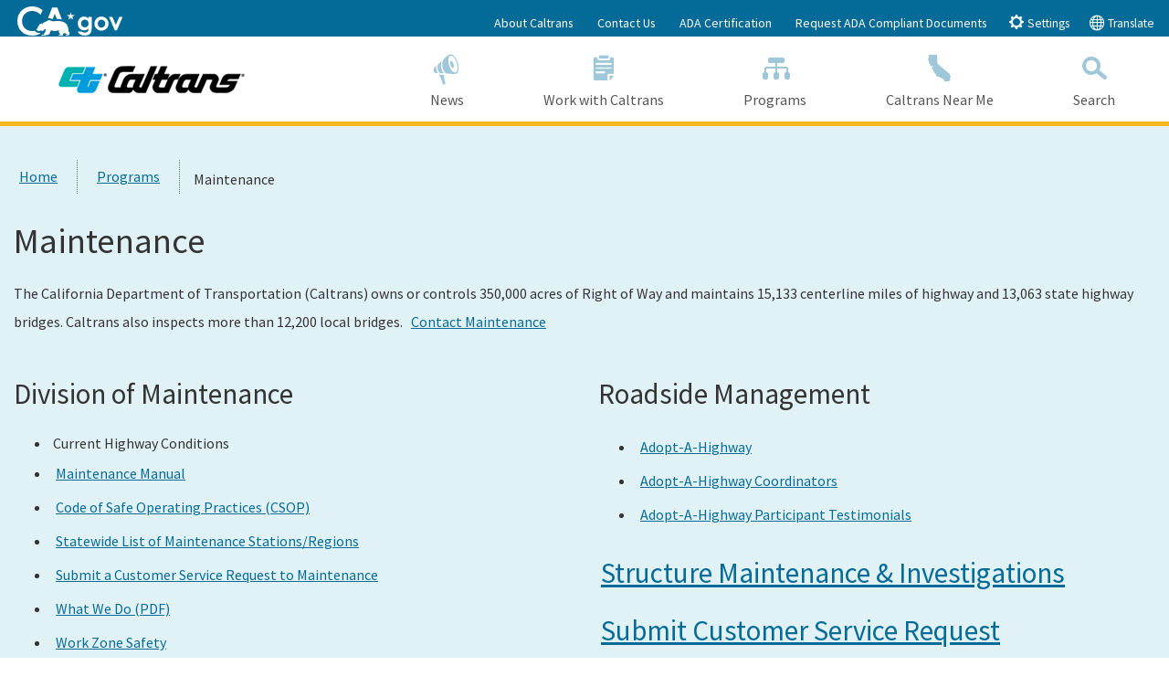

--- FILE ---
content_type: text/html; charset=utf-8
request_url: https://dot.ca.gov/programs/maintenance/
body_size: 27484
content:



<!doctype html>
<!--[if lt IE 7]> <html class="no-js ie6 oldie" lang="en"> <![endif]-->
<!--[if IE 7]>    <html class="no-js ie7 oldie" lang="en"> <![endif]-->
<!--[if IE 8]>    <html class="no-js ie8 oldie" lang="en"> <![endif]-->
<!--[if IE 9]>    <html class="no-js ie9 oldie" lang="en"> <![endif]-->
<!--[if (gt IE 9)]><!-->
<html class="no-js" lang="en">
<!--<![endif]-->
<head>
    <!--
    California State Template
    Version 5.0.5

            Based on Twitter Bootstrap
        -->
    <meta charset="utf-8">
            <title property="og:title">Maintenance | Caltrans</title>
            <meta property="og:image" content="">
            <meta property="og:description" content="State of California">
    <meta name="Author" content="State of California" />
    <meta name="Description" content="State of California" />
    <meta name="Keywords" content="California, government" />
    

    <!-- head content, for all pages -->
    <!-- Use highest compatibility mode -->
    <meta http-equiv="X-UA-Compatible" content="IE=edge">
    <!-- http://t.co/dKP3o1e -->
    <meta name="HandheldFriendly" content="True">
    <!-- for Blackberry, AvantGo -->
    <meta name="MobileOptimized" content="320">
    <!-- for Windows mobile -->
    <meta name="viewport" content="width=device-width, initial-scale=1.0, minimum-scale=1.0">
    
<!-- Google Fonts -->
<script type="text/javascript" src="/ruxitagentjs_ICA7NVfqrux_10327251022105625.js" data-dtconfig="rid=RID_1361702676|rpid=-224409579|domain=ca.gov|reportUrl=/rb_bf84802mhz|app=ac09c9fedeecc4e2|cuc=lxc2r0ou|owasp=1|mel=100000|expw=1|featureHash=ICA7NVfqrux|dpvc=1|lastModification=1764868789808|tp=500,50,0|rdnt=1|uxrgce=1|srbbv=2|agentUri=/ruxitagentjs_ICA7NVfqrux_10327251022105625.js"></script><link href='https://fonts.googleapis.com/css?family=Source+Sans+Pro:400,700' rel='stylesheet' type='text/css'>
<!-- For all browsers -->
<link rel="stylesheet" href="/css/cagov.core.min.css">
<link rel="stylesheet" href="/css/custom.css?rel=1222211266">
<link rel="stylesheet" href="/css/sitecore-forms.css">
<script src="/js/search.js"></script>
<link rel="stylesheet" href="/css/AuthoringUIExperience/sitecore-extra.css">
<link rel="stylesheet" href="/css/cagov.font-only.min.css">
<link rel="stylesheet" href="https://cdn.jsdelivr.net/npm/bootstrap-icons@1.8.1/font/bootstrap-icons.css">
<!--Below link is for Non-prod environments-->
<!--<script defer src="https://calerts.azurewebsites.net" crossorigin="anonymous"></script>-->
<!--Below link for Prod Environment-->
<script defer src="https://alert.cdt.ca.gov" crossorigin="anonymous"></script>

    <link rel="stylesheet" href="/css/colorscheme-oceanside.min.css">
<!-- For iPad 3-->
<link rel="apple-touch-icon" sizes="144x144" href="/images/template2014/apple-touch-icon-144x144.png">
<!-- For iPhone 4 -->
<link rel="apple-touch-icon" sizes="114x114" href="/images/template2014/apple-touch-icon-114x114.png">
<!-- For iPad 1-->
<link rel="apple-touch-icon" sizes="72x72" href="/images/template2014/apple-touch-icon-72x72.png">
<!-- For iPhone 3G, iPod Touch and Android -->
<link rel="apple-touch-icon" href="/images/template2014/apple-touch-icon-57x57.png">
<!-- For everything else -->
<link rel="shortcut icon" href="/-/media/d618dccb772c461cbc2d2f0f79b749e5.ashx">
<!-- Activate ClearType for Mobile IE -->
<!--[if IE]>
<meta http-equiv="cleartype" content="on">
<![endif]-->
<!-- HTML5 shim and Respond.js IE8 support of HTML5 elements and media queries -->
<!--[if lt IE 9]>
  <script src="/js/libs/html5shiv.min.js"></script>
  <script src="/js/libs/respond.min.js"></script>
<![endif]-->






</head>
<!-- Set thet  two-column-->
<body>
    <header role="banner" id="header" class="global-header fixed">
        <div id="skip-to-content">
            <a href="#main-content">Skip to Main Content</a>
        </div>
        <!-- Alert Bar -->
        


        <!-- Utility Header-->
        
<div class="utility-header">
    <div class="container">
        <div class="group flex-row">
            <div class="social-media-links">
                
                
                <div class="header-cagov-logo"><a href="https://www.ca.gov/"><img src="/images/Ca-Gov-Logo-White.svg" class="pos-rel" alt="CA.gov homepage"></a></div>
            </div>
            <div class="settings-links" role="tablist">

                            <a href="/about-caltrans" >About Caltrans</a>
                            <a href="/contact-us" >Contact Us</a>
                            <a href="https://dot.ca.gov/-/media/dot-media/documents/simm-25B-web-accessibility-certificate_2025-caltrans- final-a11y" >ADA Certification</a>
                            <a href="/request-ada-compliant-documents" >Request ADA Compliant Documents</a>
                <button class="btn btn-xs btn-primary" data-toggle="collapse" data-target="#siteSettings" aria-expanded="false" aria-controls="siteSettings" aria-selected="false"><span class="ca-gov-icon-gear" aria-hidden="true"></span> Settings</button>
                    <button class="btn btn-xs btn-primary" data-toggle="collapse" data-target="#translate" aria-expanded="false" aria-controls="translate" aria-selected="false"><span class="ca-gov-icon-globe" aria-hidden="true"></span> Translate</button>

            </div>
        </div>
    </div>
</div>



        <!-- Settings Bar -->
        <div class="site-settings section section-standout collapse collapsed" role="alert" id="siteSettings">
    <div class="container  p-y">
        <button type="button" class="close" data-toggle="collapse" data-target="#siteSettings" aria-expanded="false" aria-controls="siteSettings" aria-label="Close"><span aria-hidden="true">&times;</span></button>
        <div class="btn-group btn-group-justified-sm" role="group" aria-label="contrastMode">
            <div class="btn-group"><button type="button" class="btn btn-standout disableHighContrastMode">Default</button></div>
            <div class="btn-group"><button type="button" class="btn btn-standout enableHighContrastMode">High Contrast</button></div>
        </div>
        <div class="btn-group" role="group" aria-label="textSizeMode">
            <div class="btn-group"><button type="button" class="btn btn-standout resetTextSize">Reset</button></div>
            <div class="btn-group"><button type="button" class="btn btn-standout increaseTextSize"><span class="hidden-xs">Increase Font Size</span><span class="visible-xs">Font <small class="ca-gov-icon-plus-line"></small></span></button></div>
            <div class="btn-group"><button type="button" class="btn btn-standout decreaseTextSize"><span class="hidden-xs">Decrease Font Size</span><span class="visible-xs">Font <small class="ca-gov-icon-minus-line"></small></span></button></div>
        </div>
        <!-- <button type="button" class="btn btn-primary clipboard-activeonhover">Save links on hover</button> -->
    </div>
</div>
        <div class="site-settings section section-standout collapse collapsed" role="alert" id="translate">
    <div class="container  p-y">
        <button type="button" class="close" data-toggle="collapse" data-target="#translate" aria-expanded="false" aria-controls="translate" aria-label="Close"><span aria-hidden="true">&times;</span></button>
        Translate this website to your preferred language:<br>
        <div id="google_translate_element"></div>
    </div>
</div>
        <div class="branding">
            <div class="header-organization-banner">
                <a href="/">
                    <img src="/-/media/dot-media/images/logos/caltrans/caltranslogo.png?mw=300&amp;hash=0540FA4538E34376D54F5CE31E454E45" alt="Caltrans Logo" />
                </a>
            </div>
        </div>
        <!-- Include Mobile Controls -->
        <!-- mobile navigation controls -->
        <div class="mobile-controls">
            
            <span class="mobile-control-group mobile-header-icons">
                
                <!-- Add more mobile controls here. These will be on the right side of the mobile page header section -->
            </span>
            <div class="mobile-control-group main-nav-icons float-right">
                <button id="nav-icon3" class="mobile-control toggle-menu float-right" aria-expanded="false" aria-controls="navigation">
                    <span></span>
                    <span></span>
                    <span></span>
                    <span></span>
                    <span class="sr-only">Menu</span>
                </button>
                <button class="mobile-control toggle-search">
                    <span class="ca-gov-icon-search hidden-print" aria-hidden="true"></span><span class="sr-only">Search</span>
                </button>
            </div>
        </div>
        <div class="navigation-search">
            

<nav id="navigation" class="main-navigation megadropdown auto-highlight">
    <ul id="nav_list" class="top-level-nav">
        
        <li class="home-link nav-item">
            <a href="/" class="first-level-link"><span class="ca-gov-icon-home" aria-hidden="true"></span>Home</a>
        </li>
       

        <li class="nav-item ">
            <a href="/news-releases" class="first-level-link" title="News"><span class="ca-gov-icon-loud-speaker" aria-hidden="true"></span>News</a>
        </li>

        <li class="nav-item ">
            <a href="/work-with-caltrans" class="first-level-link" title="Work with Caltrans"><span class="ca-gov-icon-clipboard" aria-hidden="true"></span>Work with Caltrans</a>
        </li>

        <li class="nav-item ">
            <a href="/programs" class="first-level-link" title="Programs"><span class="ca-gov-icon-flowchart" aria-hidden="true"></span>Programs</a>
        </li>

        <li class="nav-item ">
            <a href="/caltrans-near-me" class="first-level-link" title="Caltrans Near Me"><span class="ca-gov-icon-state" aria-hidden="true"></span>Caltrans Near Me</a>
        </li>

    <li class="nav-item " id="nav-item-search">
        <a href="javascript:;" class="first-level-link"><span class="ca-gov-icon-search" aria-hidden="true"></span>Search</a>
    </li>
    </ul>
</nav>

            
<div id="head-search" class="search-container  fade">
    <!-- Include Search -->
    <!-- Google Custom Search - /ssi/search.html-->

    <div class="container">
        <form id="Search" class="pos-rel" action="/SearchResults">
            <span class="sr-only" id="SearchInput">Custom Google Search</span>
            <input type="text" id="q" name="q" aria-labelledby="SearchInput" placeholder="Search this website" class="search-textfield height-50 border-0 p-x-sm w-100" tabindex="-1" />
            <button type="submit" class="pos-abs gsc-search-button top-0 width-50 height-50 border-0 bg-transparent" tabindex="-1"><span class="ca-gov-icon-search font-size-30 color-gray" aria-hidden="true"></span><span class="sr-only">Submit</span></button>
            <div class="width-50 height-50 close-search-btn"><button class="close-search gsc-clear-button width-50 height-50 border-0 bg-transparent pos-rel" type="reset" tabindex="-1"><span class="sr-only">Close Search</span><span class="ca-gov-icon-close-mark" aria-hidden="true"></span></button></div>
        </form>
    </div>

</div>

        </div>
        <div class="header-decoration"></div>
    </header>
    



<div id="main-content" class="main-content">
    <main class="main-primary">
        <div class="section section-understated">
            <div class="container">
                


<ol class="breadcrumb"><li><a href="/">Home</a></li><li><a href="/programs">Programs</a></li><li class='active'>Maintenance</li></ol>
                    <h1>Maintenance</h1>
                        <div class="rich-text">
                            <p><span>The California Department of Transportation (Caltrans) owns or controls 350,000 acres of Right of Way and maintains 15,133 centerline miles of highway and 13,063 state highway bridges. Caltrans also inspects more than 12,200 local bridges. <a href="/contact-us#maintenance">Contact Maintenance</a></span></p>
                        </div>
                <div class="group">
                    <div class="half">
                                    <div class="rich-text">
<h2>Division of Maintenance</h2>
<ul>
    <li>Current Highway Conditions</li>
    <li><a href="/programs/maintenance/maintenance-manual">Maintenance Manual</a>
    </li>
    <li><a href="/-/media/dot-media/programs/maintenance/documents/csop-9-4-2025-a11y.pdf">Code of Safe Operating Practices (CSOP)</a></li>
    <li><a href="/programs/maintenance/statewide-list-of-maintenance-stations">Statewide List of Maintenance Stations/Regions</a></li>
    <li><a rel="noopener noreferrer" href="https://csr.dot.ca.gov/" target="_blank">Submit a Customer Service Request to Maintenance</a></li>
    <li><a href="/file-unavailable?filepath=http://dot.ca.gov/-hq/maint/whatwedo.pdf" target="_blank" rel="external">What We Do (PDF)</a></li>
    <li><a href="/programs/maintenance/work-zone-safety">Work Zone Safety</a></li>
</ul>
<h2><a href="https://dot.ca.gov/programs/maintenance/caltrans-emergency-services">Caltrans Emergency Services</a>&nbsp;(<a href="https://dot.ca.gov/programs/maintenance/caltrans-emergency-services">CES</a>)</h2>
<ul style="margin-top: 0in; list-style-type: disc;">
    <li style="margin-left: 0in;"><span>Office of Emergency Operations and Recovery</span></li>
    <li style="margin-left: 0in;"><span>Office of Emergency Plans and Preparedness</span></li>
    <li style="margin-left: 0in;"><span>Office of Natural Resource Management</span></li>
    <li style="margin-left: 0in;"><span>Office of Radio Communications</span></li>
    <li style="margin-left: 0in;"><span>Office of Support and Disaster Reimbursement</span></li>
</ul>
<p><span style="font-size: 1.94rem;">Homelessness &amp; Encampments Program</span></p>
<ul>
    <li><a href="/-/media/dot-media/programs/maintenance/documents/mpd-1001r1-10-2022-a11y.pdf">Maintenance Policy Directive 1001-R1 - Encampment Removal Policy</a></li>
</ul>
<h2><a href="/programs/maintenance/pavement">Pavement Program</a></h2>
<ul>
    <li><a href="/programs/maintenance/pavement/asphalt-pavement">Office of Asphalt Pavements</a></li>
    <li><a href="/programs/maintenance/pavement/concrete-pavement-and-pavement-foundations">Office of Concrete Pavements</a></li>
    <li><a href="/programs/maintenance/pavement/pavement-management">Office of Pavement Management</a></li>
    <li><a href="/programs/maintenance/pavement/pavement-programming">Office of Pavement Programming</a></li>
    <li><a href="/programs/maintenance/pavement/pavement-recycling-and-job-order-contracts">Office of Pavement Recycling and Job Order Contracting</a></li>
</ul>            </div>


                    </div>
                    <div class="half">
                                    <div class="rich-text">
<h2>Roadside Management</h2>
<ul>
    <li><a href="/programs/maintenance/adopt-a-highway">Adopt-A-Highway</a></li>
    <li><a href="/programs/maintenance/adopt-a-highway/adopt-a-highway-coordinators">Adopt-A-Highway Coordinators</a></li>
    <li><a href="/programs/maintenance/adopt-a-highway/participant-testimonials">Adopt-A-Highway Participant Testimonials</a></li>
</ul>
<h2><a href="/programs/maintenance/structure-maintenance-investigations">Structure Maintenance &amp; Investigations</a></h2>
<h2><a rel="noopener noreferrer" href="https://csr.dot.ca.gov/" target="_blank">Submit Customer Service Request</a></h2>
<ul>
    <li>Potholes </li>
    <li>Encampments in State Right-of-Way</li>
    <li>Graffiti</li>
    <li>Litter</li>
    <li>Signs/Signage issues</li>
</ul>
<h2><a href="/programs/civil-rights/title-vi">Title VI Public Rights</a></h2>
<ul>
    <li><a href="/programs/civil-rights/title-vi/title-vi-complaint-process">Title VI Compliant Process</a></li>
    <li><a href="/-/media/dot-media/programs/maintenance/documents/title-vi/title-vi-assistive-services-language-for-public-meeting-notices-a11y.pdf">Title VI Assistive Services Language for Public Meeting Notices</a></li>
</ul>
            </div>


                    </div>
                </div>
            </div>
        </div>
    </main>
</div>


    
    <div class="section section-impact p-b-lg">
        <div class="container">
            <div class="row group">
                        <div class="quarter">
                                        <div class="rich-text">
<h2>Statewide Campaigns</h2>
<ul class="list-understated">
    <li><a href="/programs/civil-rights/ada-infrastructure-program" style="transition: none 0s ease 0s;">ADA Access</a></li>
    <li><a href="/programs/maintenance/adopt-a-highway" style="transition: none 0s ease 0s;">Adopt-A-Highway</a></li>
    <li><a href="https://www.chp.ca.gov/news-alerts/Amber-Alert/amber-alert2/" target="_blank" rel="external">Amber Alert</a></li>
    <li style="transition: none 0s ease 0s;"><a rel="external" href="http://beworkzonealert.com/" target="_blank" style="transition: none 0s ease 0s;">Be Work Zone Alert</a></li>
    <li><a rel="external" href="https://www.fire.ca.gov/incidents/" target="_blank" style="transition: none 0s ease 0s;">CAL FIRE</a></li>
</ul>            </div>


                        </div>
                        <div class="quarter">
                                        <div class="rich-text">
<h2>&nbsp;<span style="position: absolute; left: -2500px; top: -2500px; transition: none;">Statewide Campaigns</span></h2>
<ul class="list-understated">
    <li><a rel="noopener noreferrer" href="http://caloes.ca.gov/" target="_blank" style="transition: none 0s ease 0s;">Cal OES: Power Outage and Fire Recovery Resources</a></li>
    <li><a rel="noopener noreferrer" href="http://www.caclimateinvestments.ca.gov/" target="_blank" style="transition: none 0s ease 0s;">California Climate Investments</a></li>
    <li><a rel="noopener noreferrer" href="https://covid19.ca.gov/" target="_blank" style="transition: none 0s ease 0s;">California Connected</a></li>
    <li style="transition: none 0s ease 0s;"><a href="/programs/transportation-planning">California Transportation Plan 2050</a></li>
</ul>            </div>


                        </div>
                        <div class="quarter">
                                        <div class="rich-text">
<h2>&nbsp;<span style="position: absolute; left: -2500px; top: -2500px; transition: none;">Statewide Campaigns</span></h2>
<ul class="list-understated">
    <li><a href="https://cleanca.com/">Clean California</a></li>
    <!--  <li><a rel="noopener noreferrer" href="https://www.energyupgradeca.org/" target="_blank" style="transition: none 0s ease 0s;">Energy Upgrade</a></li> -->
    <li><a rel="noopener noreferrer" href="https://www.gosafelyca.org/" target="_blank" style="transition: none 0s ease 0s;">Go Safely California</a></li>
    <li><a rel="noopener noreferrer" href="https://www.heatreadyca.com/" target="_blank" style="transition: none 0s ease 0s;">HeatReadyCA.com</a></li>
    <li style="transition: none 0s ease 0s;"><a rel="noopener noreferrer" href="https://beworkzonealert.dot.ca.gov/move-over.html" target="_blank">Move Over Law</a></li>
</ul>            </div>


                        </div>
                        <div class="quarter">
                                        <div class="rich-text">
<h2>&nbsp;<span style="position: absolute; left: -2500px; top: -2500px; transition: none;">Statewide Campaigns</span></h2>
<ul class="list-understated">
    <li><a rel="noopener noreferrer" href="https://www.dmv.ca.gov/portal/dmv/detail/realid" target="_blank">REAL ID</a></li>
    <li><a rel="noopener noreferrer" href="https://saveourwater.com/" target="_blank" style="transition: none 0s ease 0s;">Save Our Water</a></li>
    <li><a href="https://cleancalifornia.dot.ca.gov/water" target="_blank" rel="noopener noreferrer">Stormwater Education Campaign</a></li>
    <!--
  <li><a rel="noopener noreferrer" href="https://landlordtenant.dre.ca.gov/" target="_blank" style="transition: none 0s ease 0s;">Tenant and Landlord Resources</a></li>
-->
    <li style="transition: none 0s ease 0s;"><a rel="noopener noreferrer" href="https://sco.ca.gov/upd_msg.html" target="_blank" style="transition: none 0s ease 0s;">Unclaimed Property</a></li>
</ul>            </div>


                        </div>

            </div>
        </div>
    </div>

    

<!-- Global Footer -->
<footer id="footer" class="global-footer">
    <div class="container">
        <div class="row">

            <div class="three-quarters">
                <ul class="footer-links">
                    <li><a href="#skip-to-content">Back to Top</a></li>
                            <li><a href="/accessibility" target="">Accessibility</a></li>
                            <li><a href="/privacy-policy" target="">Privacy Policy</a></li>
                            <li><a href="/conditions-of-use" target="">Conditions of Use</a></li>
                            <li><a href="https://registertovote.ca.gov/" target="">Register to Vote</a></li>
                </ul>
            </div>

                <div class="quarter text-right">
                    <ul class="socialsharer-container">
                            <li><a href="http://www.facebook.com/CaltransHQ" title="Facebook"><span class="ca-gov-icon-facebook" aria-hidden="true"></span><span class="sr-only">Facebook</span></a></li>
                            <li><a href="https://twitter.com/CaltransHQ?ref_src=twsrc%5Etfw" title="Twitter"><span class="ca-gov-icon-twitter" aria-hidden="true"></span><span class="sr-only">Twitter</span></a></li>
                    </ul>
                </div>
        </div>
    </div>
    <!-- Copyright Statement -->
    <div class="copyright">
        <div class="container">
            Copyright &copy; 2026  State of California
        </div>
    </div>
</footer>
<!-- Extra Decorative Content -->
<div class="decoration-last">&nbsp;</div>

    <!-- Extra Decorative Content -->
    <div class="decoration-last">&nbsp;</div>
        <!-- Load jQuery from CDN with fallback to local copy -->
    <script src="https://code.jquery.com/jquery-3.4.1.min.js"
            integrity="sha256-CSXorXvZcTkaix6Yvo6HppcZGetbYMGWSFlBw8HfCJo="
            crossorigin="anonymous"></script>
    <script>
    //Fall back to local copy if no jquery found
    if (typeof jQuery == 'undefined') {
        document.write(unescape("%3Cscript src='/js/libs/jquery-3.4.1.min' type='text/javascript'%3E%3C/script%3E"));
    }
    </script>
    <!-- Load jQuery migrate from CDN with fallback to local copy -->
    <script src="https://code.jquery.com/jquery-migrate-3.0.1.min.js"></script>
    <script>
        //Fall back to local copy if no jQuery migrate found
        if (typeof jQuery.migrateWarnings == 'undefined') { // or typeof jQuery.fn.live == 'undefined'
            document.write(unescape("%3Cscript src='/js/libs/jquery-migrate-3.0.1.js' type='text/javascript'%3E%3C/script%3E"));
        }

    </script>
    <!-- Load template core -->
    <script src="/js/cagov.core.min.js"></script>
    <script src="/js/eqheight.js"></script>
    <script src="/js/responsive-tables.js"></script>
    <script src="/js/custom.js?rel=1222211278"></script>
    <!-- Plotly JS -->
    <script src="https://cdn.plot.ly/plotly-latest.min.js"></script>
    <!-- Circles JS -->
    <script src="https://cdnjs.cloudflare.com/ajax/libs/circles/0.0.6/circles.min.js"></script>
         <!-- Google Analytics GA4 -->
        <script>            
            var gaid = 'G-WLDEF7NZZ2, G-PXR8P55JR4';
            var gaidvariables = gaid.split(',');
            var firstgaid = gaidvariables[0];
            var tag = document.createElement('script');
            tag.type = "text/javascript";
            tag.async = true;
            tag.src = 'https://www.googletagmanager.com/gtag/js?id=' + firstgaid;
            document.head.appendChild(tag);
            tag.addEventListener("load", () => {
                console.log("GA4 Google Tag Manager Script added successfully");
                resolve();
                
            });

	function configureIndividualGA4() {
        var individualGaIds = gaidvariables;
        individualGaIds.forEach(function(indvgaId) {
            gtag('config', indvgaId);
        });
    }
            
        </script>
        <!-- Global site tag (gtag.js) - Google Analytics -->
        <script>
            window.dataLayer = window.dataLayer || [];
            function gtag() { dataLayer.push(arguments); }
            gtag('js', new Date());

            gtag('config', 'G-69TD0KNT0F'); // statewide CDT GA4 ID            
            // After the GA4 script is loaded, execute the configuration for individual agency GA4 ID
            configureIndividualGA4();
        
        </script>
        <!-- Google Tag Manager -->
        <script>
        (function (w, d, s, l, i) {
            w[l] = w[l] || []; w[l].push({
                'gtm.start':
                    new Date().getTime(), event: 'gtm.js'
            }); var f = d.getElementsByTagName(s)[0],
                j = d.createElement(s), dl = l != 'dataLayer' ? '&l=' + l : ''; j.async = true; j.src =
                    'https://www.googletagmanager.com/gtm.js?id=' + i + dl; f.parentNode.insertBefore(j, f);
            })(window, document, 'script', 'dataLayer', 'GTM-573PLG9');</script>
        <!-- End Google Tag Manager -->
        <script type="text/javascript">
            // Google Translate
            function googleTranslateElementInit() {
                new google.translate.TranslateElement({ pageLanguage: 'en' }, 'google_translate_element');
            }
        </script>
        <script type="text/javascript" src="//translate.google.com/translate_a/element.js?cb=googleTranslateElementInit"></script>
    <!-- modernizr.com, feature detection -->
    <script src="/js/libs/modernizr-3.6.0.min.js"></script>
    <!--Render custom script blocks-->
        <script type="text/javascript">
        // Search ID
        var cx = '001779225245372747843:uh1ozfcfcdu';// Update this value with your search engine unique ID. Submit a request to the CDT Service Desk if you don't already know your unique search engine ID.
        var gcse = document.createElement('script');
        gcse.type = 'text/javascript';
        gcse.async = true;
        gcse.src = 'https://cse.google.com/cse.js?cx=' + cx;
        var s = document.getElementsByTagName('script');
        s[s.length - 1].parentNode.insertBefore(gcse, s[s.length - 1]);

        // extracting search query from the url parameter and applying it to the searchbox
        jQuery.urlParam = function (name) {
            var results = new RegExp('[\?&]' + name + '=([^&#]*)')
                .exec(window.location.search);

            return (results !== null) ? results[1] || 0 : '';
        }
        var query = jQuery.urlParam('q');
        $('input[name=q]').val(query);
        </script>


</body>
</html>


--- FILE ---
content_type: application/javascript
request_url: https://dot.ca.gov/js/custom.js?rel=1222211278
body_size: 1436
content:
//ADD OPEN IN A NEW WINDOW
$("body").find("a[href^='http'],a[href^='ftp']").each(function () {
    var a = $(this);
    var indexOfNewsReleasesPage = a.attr("href").split("/")[3]?.indexOf("news-releases?page=");
    //console.log(a.attr("href"));
    //console.log(indexOfNewsReleasesPage);
    if (indexOfNewsReleasesPage === -1) { //don't run below on the links which is /news-releases page
        console.log("Not News releases pagination link");
        a.attr("href").split("/")[2] !== window.location.host && a.attr("target", "_blank").attr("rel", "external");
    }
});
 $("body").find("a[href$='.pdf'],a[href$='.doc'],a[href$='.xls'],a[href$='.xlsx']").each(function() {
    $(this).attr("target", "_blank").attr("rel", "external");
 });

// SiteImprove
(function() {
    var sz = document.createElement('script'); sz.type = 'text/javascript'; sz.async = true;
    sz.src = '//siteimproveanalytics.com/js/siteanalyze_6254967.js';
    var s = document.getElementsByTagName('script')[0]; s.parentNode.insertBefore(sz, s);
})();

//Update Feature - Banner - Fix for the Siteimprove Nextgen Issue - "Hidden element has focusable content"
//Removes the attribute aria-hidden = true and adds the new attribute aria-label with the label for the button		
$(document).ready(function () {
    var bannerPlayPause = $("div.banner-play-pause");
    if (bannerPlayPause.length) {
        //Update Play Button
        var bannerButtonPlay = $("div.banner-play-pause button.play");
        bannerButtonPlay.removeAttr("aria-hidden");
        bannerButtonPlay.attr("aria-label", "play");

        //Update Pause Button
        var bannerButtonPause = $("div.banner-play-pause button.pause");
        bannerButtonPause.removeAttr("aria-hidden");
        bannerButtonPause.attr("aria-label", "pause");
    }

    //Fix for the Accordion Next Gen Issue - aria-hidden = true for a focusable element(accordion item content)
    //Make aria-hidden = false when the accrdion item is expanded

    //Get the <a> tag in the accordion
    var accordionClick = $("div.accordion div.panel div.panel-heading a");

    if (accordionClick.length) {
		/*
			On <a> tag click event, aria-expanded will toggle it's current value. 
			Based on this current value set the aria-hidden for 'div panel-collapse'
		*/
        accordionClick.click(function () {

            var attrAriaExpanded = $(this).attr("aria-expanded");
            var accordionItem = $(this).parents('div.panel-heading').siblings("div.panel-collapse");

            if (typeof attrAriaExpanded !== typeof undefined && attrAriaExpanded !== false) {
                accordionItem.attr("aria-hidden", attrAriaExpanded == 'false' ? 'false' : 'true');
            }

        });
    }	

    if ($('.owl-carousel').data('owl.carousel')) {
        $('.owl-carousel').data('owl.carousel').options.autoplayTimeout = 6e3;
    }
    $('.owl-carousel') ?.trigger('refresh.owl.carousel');

});
//Clean CA Custom Scripts
//calcareers-link
$('*[href="https://www.calcareers.ca.gov/CalHRPublic/Search/JobSearchResults.aspx&depid=141#kw=clean%20california"]').attr("href", "https://www.calcareers.ca.gov/CalHRPublic/Search/JobSearchResults.aspx#kw=clean%20california&depid=141");

//Azure Issue Id - 213 - Fix for CDT Alert Accessibilty Issue
//$(window).on('load', function () {

//    var caAlertFrame = $("#ca-alert-frame");

//    if (caAlertFrame.length) {

//        caAlertFrame.attr("aria-atomic", "true");

//    }

//    else {

//        console.log("Alert Frame Not Found");

//    }

//});